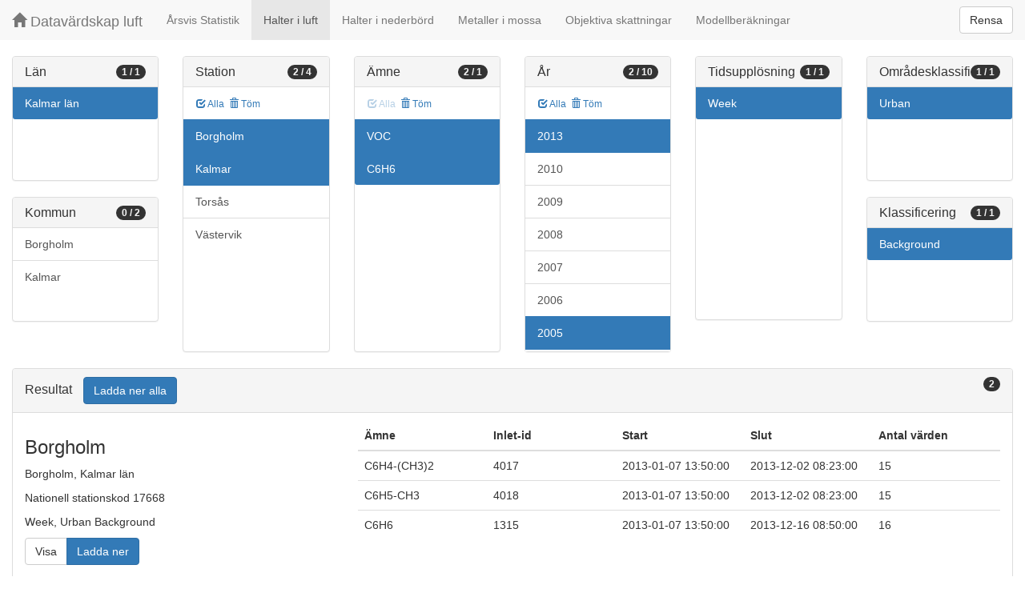

--- FILE ---
content_type: text/html;charset=UTF-8
request_url: https://datavardluft.smhi.se/portal/concentrations-in-air?C=8&S=9617&S=17668&P=20&PG=2&Y=2005&Y=2013&CU=3&AC=6&SC=1
body_size: 3211
content:






<!DOCTYPE html>
<html lang="en">
<head>
  <meta charset="utf-8" />
  <meta http-equiv="X-UA-Compatible" content="IE=edge" />
  <meta name="viewport" content="width=device-width, initial-scale=1" />
  <!-- The above 3 meta tags *must* come first in the head; any other head content must come *after* these tags -->
  <title>Datavärdskap luft</title>

  <!-- Bootstrap -->
  <link href="css/bootstrap.min.css" rel="stylesheet" />
  <link href="css/dashboard.css" rel="stylesheet" />

  <!-- HTML5 shim and Respond.js for IE8 support of HTML5 elements and media queries -->
  <!-- WARNING: Respond.js do not work if you view the page via file:// -->
  <!--[if lt IE 9]>
  <script src="https://oss.maxcdn.com/html5shiv/3.7.2/html5shiv.min.js"></script>
  <script src="https://oss.maxcdn.com/respond/1.4.2/respond.min.js"></script>
  <![endif]-->

  <script>
    window.dataLayer = window.dataLayer || [];
    function gtag(){dataLayer.push(arguments);}
    gtag('js', new Date());
    gtag('config', 'UA-138075996-1');
  </script>

<!-- Matomo -->
<script>
  var _paq = window._paq = window._paq || [];
  /* tracker methods like "setCustomDimension" should be called before "trackPageView" */
  _paq.push(['trackPageView']);
  _paq.push(['enableLinkTracking']);
  (function() {
    var u="https://analytics.smhi.se/";
    _paq.push(['setTrackerUrl', u+'matomo.php']);
    _paq.push(['setSiteId', '53']);
    var d=document, g=d.createElement('script'), s=d.getElementsByTagName('script')[0];
    g.async=true; g.src=u+'matomo.js'; s.parentNode.insertBefore(g,s);
  })();
</script>
<!-- End Matomo Code -->

</head>
<body>
  
  



<!-- Static navbar -->
<nav class="navbar navbar-default navbar-fixed-top">
  <div class="container-fluid">
    <div class="navbar-header">
      <button type="button" class="navbar-toggle collapsed" data-toggle="collapse" data-target="#navbar" aria-expanded="false" aria-controls="navbar">
        <span class="sr-only">Toggle navigation</span>
        <span class="icon-bar"></span>
        <span class="icon-bar"></span>
        <span class="icon-bar"></span>
      </button>
      <a class="navbar-brand" href="https://www.smhi.se/data/miljo/luftmiljodata">
       <span class="glyphicon glyphicon-home" aria-hidden="true"></span>
       Datavärdskap luft</a>
    </div>
    <div id="navbar" class="navbar-collapse collapse">
      <ul class="nav navbar-nav">

        
        <li class=""><a href="yearly-statistics">Årsvis Statistik</a></li>
        

        
        <li class="active"><a href="concentrations-in-air">Halter i luft</a></li>
        

        
        <li class=""><a href="concentrations-in-precipitation">Halter i nederbörd</a></li>
        

        
        <li class=""><a href="metals-in-moss">Metaller i mossa</a></li>
        
        
        
        <li class=""><a href="objective-estimations">Objektiva skattningar</a></li>
          
        
        
        <li class=""><a href="model-calculations">Modellberäkningar</a></li>
                        

      </ul>
      
      <form class="navbar-form navbar-right" role="search">
        <button type="submit" class="btn btn-default btn-clear">Rensa</button>
      </form>
      
    </div>
    <!--/.nav-collapse -->
  </div>
</nav>

  
  <div class="container-fluid">
    <div class="row">
      <div class="col-sm-12 col-md-12">
        <div>&nbsp;</div>
      </div>
    </div>
  
    <div class="row">
  
      <div class="col-md-2">
  
        <div id="panel-county" class="panel panel-default">
          <div class="panel-heading">
            <span class="badge badge-count pull-right">1 / 1</span>
            <h4 class="panel-title">
              Län
            </h4>
          </div>
          <div class="list-group list-group-scroll list-group-small">
            
              <a href="/portal/concentrations-in-air?S=9617&S=17668&P=20&PG=2&Y=2005&Y=2013&CU=3&AC=6&SC=1" class="list-group-item list-group-item-county active">
                Kalmar län
              </a>
            
          </div>
        </div>
  
        <div id="panel-municipality" class="panel panel-default">
          <div class="panel-heading">
            <span class="badge badge-count pull-right">0 / 2</span>
            <h4 class="panel-title">
              Kommun
            </h4>
          </div>
          <div class="list-group list-group-scroll list-group-small">
            
              <a href="/portal/concentrations-in-air?C=8&M=885&S=9617&S=17668&P=20&PG=2&Y=2005&Y=2013&CU=3&AC=6&SC=1" class="list-group-item list-group-item-municipality ">
                Borgholm
              </a>
            
              <a href="/portal/concentrations-in-air?C=8&M=880&S=9617&S=17668&P=20&PG=2&Y=2005&Y=2013&CU=3&AC=6&SC=1" class="list-group-item list-group-item-municipality ">
                Kalmar
              </a>
            
          </div>
        </div>
  
      </div>
  
      <div class="col-md-2">
        <div id="panel-station" class="panel panel-default">
          <div class="panel-heading">
            <span class="badge badge-count pull-right">2 / 4</span>
            <h4 class="panel-title">
              Station
            </h4>
          </div>
          <div class="list-group-item list-group-title">
            <a href="/portal/concentrations-in-air?C=8&S=17668&S=9617&S=11638&S=148&P=20&PG=2&Y=2005&Y=2013&CU=3&AC=6&SC=1" class="btn btn-sm btn-flip ">
              <span class="glyphicon glyphicon-check" aria-hidden="true"></span> Alla
            </a>
            <a href="/portal/concentrations-in-air?C=8&P=20&PG=2&Y=2005&Y=2013&CU=3&AC=6&SC=1" class="btn btn-sm btn-flip ">
              <span class="glyphicon glyphicon-trash" aria-hidden="true"></span> Töm
            </a>
            <abbr class="hidden" title="För att välja alla stationer måste antalet vara färre än 100 st. Vänligen begränsa sökningen.">
              <span class="glyphicon glyphicon-info-sign" aria-hidden="true"></span>
            </abbr>
          </div>
          <div class="list-group list-group-scroll list-group-large">
            
              <a href="/portal/concentrations-in-air?C=8&S=9617&P=20&PG=2&Y=2005&Y=2013&CU=3&AC=6&SC=1" class="list-group-item list-group-item-station active">
              Borgholm
              </a>
            
              <a href="/portal/concentrations-in-air?C=8&S=17668&P=20&PG=2&Y=2005&Y=2013&CU=3&AC=6&SC=1" class="list-group-item list-group-item-station active">
              Kalmar
              </a>
            
              <a href="/portal/concentrations-in-air?C=8&S=9617&S=11638&S=17668&P=20&PG=2&Y=2005&Y=2013&CU=3&AC=6&SC=1" class="list-group-item list-group-item-station ">
              Torsås
              </a>
            
              <a href="/portal/concentrations-in-air?C=8&S=148&S=9617&S=17668&P=20&PG=2&Y=2005&Y=2013&CU=3&AC=6&SC=1" class="list-group-item list-group-item-station ">
              Västervik
              </a>
            
          </div>
        </div>
      </div>
  
      <div class="col-md-2">
        <div id="panel-pollutant" class="panel panel-default">
          <div class="panel-heading">
            <span class="badge badge-count pull-right">2 / 1</span>
            <h4 class="panel-title">
              Ämne
            </h4>
          </div>
          <div class="list-group-item list-group-title">
            <a href="/portal/concentrations-in-air?C=8&S=9617&S=17668&P=20&PG=2&Y=2005&Y=2013&CU=3&AC=6&SC=1" class="btn btn-sm btn-flip disabled">
              <span class="glyphicon glyphicon-check" aria-hidden="true"></span> Alla
            </a>
            <a href="/portal/concentrations-in-air?C=8&S=9617&S=17668&Y=2005&Y=2013&CU=3&AC=6&SC=1" class="btn btn-sm btn-flip ">
              <span class="glyphicon glyphicon-trash" aria-hidden="true"></span> Töm
            </a>
            <abbr class="hidden" title="För att välja alla ämnen måste antalet vara färre än 100 st. Vänligen begränsa sökningen.">
              <span class="glyphicon glyphicon-info-sign" aria-hidden="true"></span>
            </abbr>
          </div>
          <div class="list-group list-group-scroll list-group-large">
            
              <a href="/portal/concentrations-in-air?C=8&S=9617&S=17668&P=20&Y=2005&Y=2013&CU=3&AC=6&SC=1" class="list-group-item list-group-item-pollutantgroup active">
              VOC
              </a>
            
            
              <a href="/portal/concentrations-in-air?C=8&S=9617&S=17668&PG=2&Y=2005&Y=2013&CU=3&AC=6&SC=1" class="list-group-item list-group-item-pollutant active">
              C6H6
              </a>
            
          </div>
        </div>
      </div>
  
      <div class="col-md-2">
        <div id="panel-year" class="panel panel-default">
          <div class="panel-heading">
            <span class="badge badge-count pull-right">2 / 10</span>
            <h4 class="panel-title">
              År
            </h4>
          </div>
          <div class="list-group-item list-group-title">
            <a href="/portal/concentrations-in-air?C=8&S=9617&S=17668&P=20&PG=2&Y=2013&Y=2010&Y=2009&Y=2008&Y=2007&Y=2006&Y=2005&Y=2004&Y=2003&Y=2002&CU=3&AC=6&SC=1" class="btn btn-sm btn-flip ">
              <span class="glyphicon glyphicon-check" aria-hidden="true"></span> Alla
            </a>
            <a href="/portal/concentrations-in-air?C=8&S=9617&S=17668&P=20&PG=2&CU=3&AC=6&SC=1" class="btn btn-sm btn-flip ">
              <span class="glyphicon glyphicon-trash" aria-hidden="true"></span> Töm
            </a>
            <abbr class="hidden" title="För att välja alla år måste antalet vara färre än 100 st. Vänligen begränsa sökningen.">
              <span class="glyphicon glyphicon-info-sign" aria-hidden="true"></span>
            </abbr>
          </div>
          <div class="list-group list-group-scroll list-group-large">
            
              <a href="/portal/concentrations-in-air?C=8&S=9617&S=17668&P=20&PG=2&Y=2005&CU=3&AC=6&SC=1" class="list-group-item list-group-item-year active">
              2013
              </a>
            
              <a href="/portal/concentrations-in-air?C=8&S=9617&S=17668&P=20&PG=2&Y=2005&Y=2010&Y=2013&CU=3&AC=6&SC=1" class="list-group-item list-group-item-year ">
              2010
              </a>
            
              <a href="/portal/concentrations-in-air?C=8&S=9617&S=17668&P=20&PG=2&Y=2005&Y=2009&Y=2013&CU=3&AC=6&SC=1" class="list-group-item list-group-item-year ">
              2009
              </a>
            
              <a href="/portal/concentrations-in-air?C=8&S=9617&S=17668&P=20&PG=2&Y=2005&Y=2008&Y=2013&CU=3&AC=6&SC=1" class="list-group-item list-group-item-year ">
              2008
              </a>
            
              <a href="/portal/concentrations-in-air?C=8&S=9617&S=17668&P=20&PG=2&Y=2005&Y=2007&Y=2013&CU=3&AC=6&SC=1" class="list-group-item list-group-item-year ">
              2007
              </a>
            
              <a href="/portal/concentrations-in-air?C=8&S=9617&S=17668&P=20&PG=2&Y=2005&Y=2006&Y=2013&CU=3&AC=6&SC=1" class="list-group-item list-group-item-year ">
              2006
              </a>
            
              <a href="/portal/concentrations-in-air?C=8&S=9617&S=17668&P=20&PG=2&Y=2013&CU=3&AC=6&SC=1" class="list-group-item list-group-item-year active">
              2005
              </a>
            
              <a href="/portal/concentrations-in-air?C=8&S=9617&S=17668&P=20&PG=2&Y=2004&Y=2005&Y=2013&CU=3&AC=6&SC=1" class="list-group-item list-group-item-year ">
              2004
              </a>
            
              <a href="/portal/concentrations-in-air?C=8&S=9617&S=17668&P=20&PG=2&Y=2003&Y=2005&Y=2013&CU=3&AC=6&SC=1" class="list-group-item list-group-item-year ">
              2003
              </a>
            
              <a href="/portal/concentrations-in-air?C=8&S=9617&S=17668&P=20&PG=2&Y=2002&Y=2005&Y=2013&CU=3&AC=6&SC=1" class="list-group-item list-group-item-year ">
              2002
              </a>
            
          </div>
        </div>
      </div>
  
      <div class="col-md-2">
        <div id="panel-cadenceunit" class="panel panel-default">
          <div class="panel-heading">
            <span class="badge badge-count pull-right">1 / 1</span>
            <h4 class="panel-title">
              Tidsupplösning
            </h4>
          </div>
          <div id="list-group-cadenceunit" class="list-group list-group-scroll list-group-large">
            
              <a href="/portal/concentrations-in-air?C=8&S=9617&S=17668&P=20&PG=2&Y=2005&Y=2013&AC=6&SC=1" class="list-group-item list-group-item-cadenceunit active">
                Week
              </a>
            
          </div>
        </div>
      </div>
  
      <div class="col-md-2">
        <div id="panel-areaclassification" class="panel panel-default">
          <div class="panel-heading">
            <span class="badge badge-count pull-right">1 / 1</span>
            <h4 class="panel-title">
              Områdesklassificering
            </h4>
          </div>
          <div id="list-group-areaclassification" class="list-group list-group-scroll list-group-small">
            
              <a href="/portal/concentrations-in-air?C=8&S=9617&S=17668&P=20&PG=2&Y=2005&Y=2013&CU=3&SC=1" class="list-group-item list-group-item-areaclassification active">
                Urban
              </a>
            
          </div>
        </div>
        <div id="panel-stationclassification" class="panel panel-default">
          <div class="panel-heading">
            <span class="badge badge-count pull-right">1 / 1</span>
            <h4 class="panel-title">
              Klassificering
            </h4>
          </div>
          <div id="list-group-stationsclassification" class="list-group list-group-scroll list-group-small">
            
                <a href="/portal/concentrations-in-air?C=8&S=9617&S=17668&P=20&PG=2&Y=2005&Y=2013&CU=3&AC=6" class="list-group-item list-group-item-stationclassification active"> Background
                </a>
              
          </div>
        </div>
      </div>
  
    </div>
  
    <div class="row">
      <div class="col-md-12">
        <div id="panel-candidate" class="panel panel-default">
          <div class="panel-heading" role="tab" id="headingInfo">
            <span class="badge badge-count pull-right">2</span>
            <h4 class="panel-title">
              Resultat
              <a href="rest/v1/files/shair.zip?C=8&S=9617&S=17668&P=20&PG=2&Y=2005&Y=2013&CU=3&AC=6&SC=1&flavor=air" class="btn btn-primary btn-download " style="color: #FFFFFF; margin-left: 1rem;">Ladda ner alla</a>
            </h4>
          </div>
          <div class="panel-collapse collapse in" role="tabpanel" aria-labelledby="headingInfo">
            <ul id="list-group-candidate" class="list-group">
              
                <li class="list-group-item list-group-item-candidate">
                  <div class="row">
                    <div class="col-md-4">
                      <h3>
                        <span>Borgholm</span>
                      </h3>
  
                      <p>
                        <span>Borgholm</span>,&nbsp;<span>Kalmar län</span>
                      </p>
                      <p>
                        <span>Nationell stationskod 17668</span>
                      </p>
                      <p>
                        <span>Week</span>,&nbsp;<span>Urban</span>&nbsp;<span>Background</span>
                      </p>
  
                      <p>
                        <span class="btn-group" role="group" aria-label="Actions">
                          <a href="rest/v1/files/shair-17668-3-6-1.csv?dl=false&Y=2005&Y=2013&P=78&P=21&P=20" target="_blank" class="btn btn-default btn-view">Visa</a>
                          <a href="rest/v1/files/shair-17668-3-6-1.csv?dl=true&Y=2005&Y=2013&P=78&P=21&P=20" class="btn btn-primary btn-download">Ladda ner</a>
                        </span>
                      </p>
                    </div>
                    <div class="col-md-8">
                      <table class="table table-pollutants">
                        <thead>
                        <tr>
                          <th>Ämne</th>
                          <th>Inlet-id</th>
                          <th>Start</th>
                          <th>Slut</th>
                          <th>Antal värden</th>
                        </tr>
                        </thead>
                        <tbody>
                        
                          <tr class="table-row-pollutant">
                            <td>C6H4-(CH3)2</td>
                            <td>4017</td>
                            <td>2013-01-07 13:50:00</td>
                            <td>2013-12-02 08:23:00</td>
                            <td>15</td>
                          </tr>
                        
                          <tr class="table-row-pollutant">
                            <td>C6H5-CH3</td>
                            <td>4018</td>
                            <td>2013-01-07 13:50:00</td>
                            <td>2013-12-02 08:23:00</td>
                            <td>15</td>
                          </tr>
                        
                          <tr class="table-row-pollutant">
                            <td>C6H6</td>
                            <td>1315</td>
                            <td>2013-01-07 13:50:00</td>
                            <td>2013-12-16 08:50:00</td>
                            <td>16</td>
                          </tr>
                        
                        </tbody>
                      </table>
                    </div>
                  </div>
                </li>
              
                <li class="list-group-item list-group-item-candidate">
                  <div class="row">
                    <div class="col-md-4">
                      <h3>
                        <span>Kalmar</span>
                      </h3>
  
                      <p>
                        <span>Kalmar</span>,&nbsp;<span>Kalmar län</span>
                      </p>
                      <p>
                        <span>Nationell stationskod 9617</span>
                      </p>
                      <p>
                        <span>Week</span>,&nbsp;<span>Urban</span>&nbsp;<span>Background</span>
                      </p>
  
                      <p>
                        <span class="btn-group" role="group" aria-label="Actions">
                          <a href="rest/v1/files/shair-9617-3-6-1.csv?dl=false&Y=2005&Y=2013&P=78&P=21&P=20" target="_blank" class="btn btn-default btn-view">Visa</a>
                          <a href="rest/v1/files/shair-9617-3-6-1.csv?dl=true&Y=2005&Y=2013&P=78&P=21&P=20" class="btn btn-primary btn-download">Ladda ner</a>
                        </span>
                      </p>
                    </div>
                    <div class="col-md-8">
                      <table class="table table-pollutants">
                        <thead>
                        <tr>
                          <th>Ämne</th>
                          <th>Inlet-id</th>
                          <th>Start</th>
                          <th>Slut</th>
                          <th>Antal värden</th>
                        </tr>
                        </thead>
                        <tbody>
                        
                          <tr class="table-row-pollutant">
                            <td>C6H4-(CH3)2</td>
                            <td>3925</td>
                            <td>2003-09-01 13:25:00</td>
                            <td>2010-04-26 13:14:00</td>
                            <td>173</td>
                          </tr>
                        
                          <tr class="table-row-pollutant">
                            <td>C6H5-CH3</td>
                            <td>3923</td>
                            <td>2003-09-01 13:25:00</td>
                            <td>2010-04-26 13:14:00</td>
                            <td>176</td>
                          </tr>
                        
                          <tr class="table-row-pollutant">
                            <td>C6H6</td>
                            <td>3924</td>
                            <td>2002-10-07 14:17:00</td>
                            <td>2010-05-03 10:20:00</td>
                            <td>203</td>
                          </tr>
                        
                        </tbody>
                      </table>
                    </div>
                  </div>
                </li>
              
            </ul>
          </div>
        </div>
      </div>
    </div>
  
  </div>
  
  <script src="js/jquery-2.2.4.min.js"></script>
  <script src="js/bootstrap.min.js"></script>
  <script src="js/fixscrolls.js"></script>
</body>
</html>
